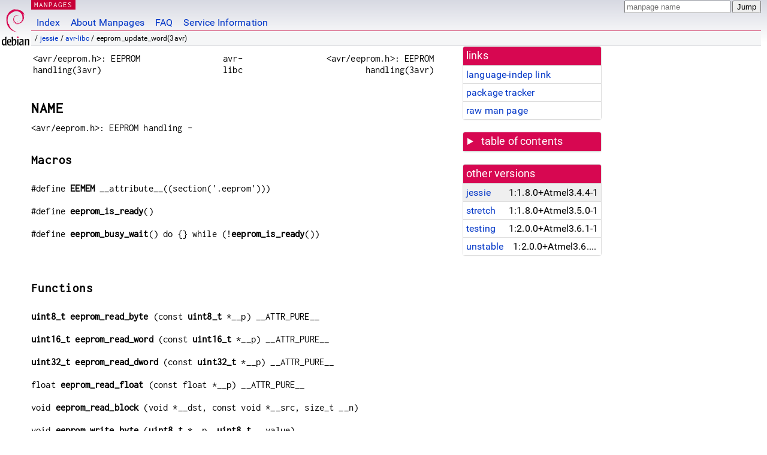

--- FILE ---
content_type: text/html; charset=utf-8
request_url: https://manpages.debian.org/jessie/avr-libc/eeprom_update_word.3avr.en.html
body_size: 7313
content:
<!DOCTYPE html>
<html lang="en">
<head>
<meta charset="UTF-8">
<meta name="viewport" content="width=device-width, initial-scale=1.0">
<title>eeprom_update_word(3avr) — avr-libc — Debian jessie — Debian Manpages</title>
<style type="text/css">
@font-face {
  font-family: 'Inconsolata';
  src: local('Inconsolata'), url(/Inconsolata.woff2) format('woff2'), url(/Inconsolata.woff) format('woff');
}

@font-face {
  font-family: 'Roboto';
  font-style: normal;
  font-weight: 400;
  src: local('Roboto'), local('Roboto Regular'), local('Roboto-Regular'), url(/Roboto-Regular.woff2) format('woff2'), url(/Roboto-Regular.woff) format('woff');
}

body {
	background-image: linear-gradient(to bottom, #d7d9e2, #fff 70px);
	background-position: 0 0;
	background-repeat: repeat-x;
	font-family: sans-serif;
	font-size: 100%;
	line-height: 1.2;
	letter-spacing: 0.15px;
	margin: 0;
	padding: 0;
}

#header {
	padding: 0 10px 0 52px;
}

#logo {
	position: absolute;
	top: 0;
	left: 0;
	border-left: 1px solid transparent;
	border-right: 1px solid transparent;
	border-bottom: 1px solid transparent;
	width: 50px;
	height: 5.07em;
	min-height: 65px;
}

#logo a {
	display: block;
	height: 100%;
}

#logo img {
	margin-top: 5px;
	position: absolute;
	bottom: 0.3em;
	overflow: auto;
	border: 0;
}

p.section {
	margin: 0;
	padding: 0 5px 0 5px;
	font-size: 13px;
	line-height: 16px;
	color: white;
	letter-spacing: 0.08em;
	position: absolute;
	top: 0px;
	left: 52px;
	background-color: #c70036;
}

p.section a {
	color: white;
	text-decoration: none;
}

.hidecss {
	display: none;
}

#searchbox {
	text-align:left;
	line-height: 1;
	margin: 0 10px 0 0.5em;
	padding: 1px 0 1px 0;
	position: absolute;
	top: 0;
	right: 0;
	font-size: .75em;
}

#navbar {
	border-bottom: 1px solid #c70036;
}

#navbar ul {
	margin: 0;
	padding: 0;
	overflow: hidden;
}

#navbar li {
	list-style: none;
	float: left;
}

#navbar a {
	display: block;
	padding: 1.75em .5em .25em .5em;
	color: #0035c7;
	text-decoration: none;
	border-left: 1px solid transparent;
	border-right: 1px solid transparent;
}

#navbar a:hover
, #navbar a:visited:hover {
	background-color: #f5f6f7;
	border-left: 1px solid  #d2d3d7;
	border-right: 1px solid #d2d3d7;
	text-decoration: underline;
}

a:link {
	color: #0035c7;
}

a:visited {
	color: #54638c;
}

#breadcrumbs {
	line-height: 2;
	min-height: 20px;
	margin: 0;
	padding: 0;
	font-size: 0.75em;
	background-color: #f5f6f7;
	border-bottom: 1px solid #d2d3d7;
}

#breadcrumbs:before {
	margin-left: 0.5em;
	margin-right: 0.5em;
}

#content {
    margin: 0 10px 0 52px;
    display: flex;
    flex-direction: row;
}

.paneljump {
    background-color: #d70751;
    padding: 0.5em;
    border-radius: 3px;
    margin-right: .5em;
    display: none;
}

.paneljump a,
.paneljump a:visited,
.paneljump a:hover,
.paneljump a:focus {
    color: white;
}

@media all and (max-width: 800px) {
    #content {
	flex-direction: column;
	margin: 0.5em;
    }
    .paneljump {
	display: block;
    }
}

.panels {
    display: block;
    order: 2;
}

.maincontent {
    width: 100%;
    max-width: 80ch;
    order: 1;
}

.mandoc {
    font-family: monospace;
    font-size: 1.04rem;
}

.mandoc pre {
    white-space: pre-wrap;
}

#footer {
	border: 1px solid #dfdfe0;
	border-left: 0;
	border-right: 0;
	background-color: #f5f6f7;
	padding: 1em;
	margin: 1em 10px 0 52px;
	font-size: 0.75em;
	line-height: 1.5em;
}

hr {
	border-top: 1px solid #d2d3d7;
	border-bottom: 1px solid white;
	border-left: 0;
	border-right: 0;
	margin: 1.4375em 0 1.5em 0;
	height: 0;
	background-color: #bbb;
}

#content p {
    padding-left: 1em;
}

 

a, a:hover, a:focus, a:visited {
    color: #0530D7;
    text-decoration: none;
}

 
.panel {
  padding: 15px;
  margin-bottom: 20px;
  background-color: #ffffff;
  border: 1px solid #dddddd;
  border-radius: 4px;
  -webkit-box-shadow: 0 1px 1px rgba(0, 0, 0, 0.05);
          box-shadow: 0 1px 1px rgba(0, 0, 0, 0.05);
}

.panel-heading, .panel details {
  margin: -15px -15px 0px;
  background-color: #d70751;
  border-bottom: 1px solid #dddddd;
  border-top-right-radius: 3px;
  border-top-left-radius: 3px;
}

.panel-heading, .panel summary {
  padding: 5px 5px;
  font-size: 17.5px;
  font-weight: 500;
  color: #ffffff;
  outline-style: none;
}

.panel summary {
    padding-left: 7px;
}

summary, details {
    display: block;
}

.panel details ul {
  margin: 0;
}

.panel-footer {
  padding: 5px 5px;
  margin: 15px -15px -15px;
  background-color: #f5f5f5;
  border-top: 1px solid #dddddd;
  border-bottom-right-radius: 3px;
  border-bottom-left-radius: 3px;
}
.panel-info {
  border-color: #bce8f1;
}

.panel-info .panel-heading {
  color: #3a87ad;
  background-color: #d9edf7;
  border-color: #bce8f1;
}


.list-group {
  padding-left: 0;
  margin-bottom: 20px;
  background-color: #ffffff;
}

.list-group-item {
  position: relative;
  display: block;
  padding: 5px 5px 5px 5px;
  margin-bottom: -1px;
  border: 1px solid #dddddd;
}

.list-group-item > .list-item-key {
  min-width: 27%;
  display: inline-block;
}
.list-group-item > .list-item-key.versions-repository {
  min-width: 40%;
}
.list-group-item > .list-item-key.versioned-links-version {
  min-width: 40%
}


.versioned-links-icon {
  margin-right: 2px;
}
.versioned-links-icon a {
  color: black;
}
.versioned-links-icon a:hover {
  color: blue;
}
.versioned-links-icon-inactive {
  opacity: 0.5;
}

.list-group-item:first-child {
  border-top-right-radius: 4px;
  border-top-left-radius: 4px;
}

.list-group-item:last-child {
  margin-bottom: 0;
  border-bottom-right-radius: 4px;
  border-bottom-left-radius: 4px;
}

.list-group-item-heading {
  margin-top: 0;
  margin-bottom: 5px;
}

.list-group-item-text {
  margin-bottom: 0;
  line-height: 1.3;
}

.list-group-item:hover {
  background-color: #f5f5f5;
}

.list-group-item.active a {
  z-index: 2;
}

.list-group-item.active {
  background-color: #efefef;
}

.list-group-flush {
  margin: 15px -15px -15px;
}
.panel .list-group-flush {
  margin-top: -1px;
}

.list-group-flush .list-group-item {
  border-width: 1px 0;
}

.list-group-flush .list-group-item:first-child {
  border-top-right-radius: 0;
  border-top-left-radius: 0;
}

.list-group-flush .list-group-item:last-child {
  border-bottom: 0;
}

 

.panel {
float: right;
clear: right;
min-width: 200px;
}

.toc {
     
    width: 200px;
}

.toc li {
    font-size: 98%;
    letter-spacing: 0.02em;
    display: flex;
}

.otherversions {
     
    width: 200px;
}

.otherversions li,
.otherlangs li {
    display: flex;
}

.otherversions a,
.otherlangs a {
    flex-shrink: 0;
}

.pkgversion,
.pkgname,
.toc a {
    text-overflow: ellipsis;
    overflow: hidden;
    white-space: nowrap;
}

.pkgversion,
.pkgname {
    margin-left: auto;
    padding-left: 1em;
}

 

.mandoc {
     
    overflow: hidden;
    margin-top: .5em;
    margin-right: 45px;
}
table.head, table.foot {
    width: 100%;
}
.head-vol {
    text-align: center;
}
.head-rtitle {
    text-align: right;
}

 
.spacer, .Pp {
    min-height: 1em;
}

pre {
    margin-left: 2em;
}

.anchor {
    margin-left: .25em;
    visibility: hidden;
}

h1:hover .anchor,
h2:hover .anchor,
h3:hover .anchor,
h4:hover .anchor,
h5:hover .anchor,
h6:hover .anchor {
    visibility: visible;
}

h1, h2, h3, h4, h5, h6 {
    letter-spacing: .07em;
    margin-top: 1.5em;
    margin-bottom: .35em;
}

h1 {
    font-size: 150%;
}

h2 {
    font-size: 125%;
}

@media print {
    #header, #footer, .panel, .anchor, .paneljump {
	display: none;
    }
    #content {
	margin: 0;
    }
    .mandoc {
	margin: 0;
    }
}

 
 

.Bd { }
.Bd-indent {	margin-left: 3.8em; }

.Bl-bullet {	list-style-type: disc;
		padding-left: 1em; }
.Bl-bullet > li { }
.Bl-dash {	list-style-type: none;
		padding-left: 0em; }
.Bl-dash > li:before {
		content: "\2014  "; }
.Bl-item {	list-style-type: none;
		padding-left: 0em; }
.Bl-item > li { }
.Bl-compact > li {
		margin-top: 0em; }

.Bl-enum {	padding-left: 2em; }
.Bl-enum > li { }
.Bl-compact > li {
		margin-top: 0em; }

.Bl-diag { }
.Bl-diag > dt {
		font-style: normal;
		font-weight: bold; }
.Bl-diag > dd {
		margin-left: 0em; }
.Bl-hang { }
.Bl-hang > dt { }
.Bl-hang > dd {
		margin-left: 5.5em; }
.Bl-inset { }
.Bl-inset > dt { }
.Bl-inset > dd {
		margin-left: 0em; }
.Bl-ohang { }
.Bl-ohang > dt { }
.Bl-ohang > dd {
		margin-left: 0em; }
.Bl-tag {	margin-left: 5.5em; }
.Bl-tag > dt {
		float: left;
		margin-top: 0em;
		margin-left: -5.5em;
		padding-right: 1.2em;
		vertical-align: top; }
.Bl-tag > dd {
		clear: right;
		width: 100%;
		margin-top: 0em;
		margin-left: 0em;
		vertical-align: top;
		overflow: auto; }
.Bl-compact > dt {
		margin-top: 0em; }

.Bl-column { }
.Bl-column > tbody > tr { }
.Bl-column > tbody > tr > td {
		margin-top: 1em; }
.Bl-compact > tbody > tr > td {
		margin-top: 0em; }

.Rs {		font-style: normal;
		font-weight: normal; }
.RsA { }
.RsB {		font-style: italic;
		font-weight: normal; }
.RsC { }
.RsD { }
.RsI {		font-style: italic;
		font-weight: normal; }
.RsJ {		font-style: italic;
		font-weight: normal; }
.RsN { }
.RsO { }
.RsP { }
.RsQ { }
.RsR { }
.RsT {		text-decoration: underline; }
.RsU { }
.RsV { }

.eqn { }
.tbl { }

.HP {		margin-left: 3.8em;
		text-indent: -3.8em; }

 

table.Nm { }
code.Nm {	font-style: normal;
		font-weight: bold;
		font-family: inherit; }
.Fl {		font-style: normal;
		font-weight: bold;
		font-family: inherit; }
.Cm {		font-style: normal;
		font-weight: bold;
		font-family: inherit; }
.Ar {		font-style: italic;
		font-weight: normal; }
.Op {		display: inline; }
.Ic {		font-style: normal;
		font-weight: bold;
		font-family: inherit; }
.Ev {		font-style: normal;
		font-weight: normal;
		font-family: monospace; }
.Pa {		font-style: italic;
		font-weight: normal; }

 

.Lb { }
code.In {	font-style: normal;
		font-weight: bold;
		font-family: inherit; }
a.In { }
.Fd {		font-style: normal;
		font-weight: bold;
		font-family: inherit; }
.Ft {		font-style: italic;
		font-weight: normal; }
.Fn {		font-style: normal;
		font-weight: bold;
		font-family: inherit; }
.Fa {		font-style: italic;
		font-weight: normal; }
.Vt {		font-style: italic;
		font-weight: normal; }
.Va {		font-style: italic;
		font-weight: normal; }
.Dv {		font-style: normal;
		font-weight: normal;
		font-family: monospace; }
.Er {		font-style: normal;
		font-weight: normal;
		font-family: monospace; }

 

.An { }
.Lk { }
.Mt { }
.Cd {		font-style: normal;
		font-weight: bold;
		font-family: inherit; }
.Ad {		font-style: italic;
		font-weight: normal; }
.Ms {		font-style: normal;
		font-weight: bold; }
.St { }
.Ux { }

 

.Bf {		display: inline; }
.No {		font-style: normal;
		font-weight: normal; }
.Em {		font-style: italic;
		font-weight: normal; }
.Sy {		font-style: normal;
		font-weight: bold; }
.Li {		font-style: normal;
		font-weight: normal;
		font-family: monospace; }

</style>
<script type="text/javascript">
if (!!document['fonts']) {
        var r = "body{font-family:'Roboto',sans-serif;}";
        var i = ".mandoc,.mandoc pre,.mandoc code,p.section{font-family:'Inconsolata',monospace;}";
        var l = function(m) {
                if (!document.body) {
                        document.write("<style>"+m+"</style>");
                } else {
                        document.body.innerHTML+="<style>"+m+"</style>";
                }
        };
         
        new FontFace('Roboto', "local('Roboto'), local('Roboto Regular'), local('Roboto-Regular'), url(/Roboto-Regular.woff2) format('woff2'), url(/Roboto-Regular.woff) format('woff')")
                .load().then(function() { l(r); });
        new FontFace('Inconsolata', "local('Inconsolata'), url(/Inconsolata.woff2) format('woff2'), url(/Inconsolata.woff) format('woff')")
                .load().then(function() { l(i); });
} else {
        var l = document.createElement('link');
        l.rel = 'preload';
        l.href = '/fonts-woff.css';
        l.as = 'style';
        l.onload = function() { this.rel = 'stylesheet'; };
        document.head.appendChild(l);
}
</script>
<link rel="search" title="Debian manpages" type="application/opensearchdescription+xml" href="/opensearch.xml">
<noscript>
  <style type="text/css">
    body { font-family: 'Roboto', sans-serif; }
    .mandoc, .mandoc pre, .mandoc code, p.section { font-family: 'Inconsolata', monospace; }
  </style>
</noscript>
</head>
<body>
<div id="header">
   <div id="upperheader">
   <div id="logo">
  <a href="https://www.debian.org/" title="Debian Home"><img src="/openlogo-50.svg" alt="Debian" width="50" height="61"></a>
  </div>
  <p class="section"><a href="/">MANPAGES</a></p>
  <div id="searchbox">
    <form action="https://dyn.manpages.debian.org/jump" method="get">
      <input type="hidden" name="suite" value="jessie">
      <input type="hidden" name="binarypkg" value="avr-libc">
      <input type="hidden" name="section" value="3avr">
      <input type="hidden" name="language" value="en">
      <input type="text" name="q" placeholder="manpage name" required>
      <input type="submit" value="Jump">
    </form>
  </div>
 </div>
<div id="navbar">
<p class="hidecss"><a href="#content">Skip Quicknav</a></p>
<ul>
   <li><a href="/">Index</a></li>
   <li><a href="/about.html">About Manpages</a></li>
   <li><a href="/faq.html">FAQ</a></li>
   <li><a href="https://wiki.debian.org/manpages.debian.org">Service Information</a></li>
</ul>
</div>
   <p id="breadcrumbs">&nbsp;
     
     &#x2F; <a href="/contents-jessie.html">jessie</a>
     
     
     
     &#x2F; <a href="/jessie/avr-libc/index.html">avr-libc</a>
     
     
     
     &#x2F; eeprom_update_word(3avr)
     
     </p>
</div>
<div id="content">


<div class="panels" id="panels">
<div class="panel" role="complementary">
<div class="panel-heading" role="heading">
links
</div>
<div class="panel-body">
<ul class="list-group list-group-flush">
<li class="list-group-item">
<a href="/jessie/avr-libc/eeprom_update_word.3avr">language-indep link</a>
</li>
<li class="list-group-item">
<a href="https://tracker.debian.org/pkg/avr-libc">package tracker</a>
</li>
<li class="list-group-item">
<a href="/jessie/avr-libc/eeprom_update_word.3avr.en.gz">raw man page</a>
</li>
</ul>
</div>
</div>

<div class="panel toc" role="complementary" style="padding-bottom: 0">
<details>
<summary>
table of contents
</summary>
<div class="panel-body">
<ul class="list-group list-group-flush">

<li class="list-group-item">
  <a class="toclink" href="#NAME" title="NAME">NAME</a>
</li>

<li class="list-group-item">
  <a class="toclink" href="#Detailed_Description" title="Detailed Description">Detailed Description</a>
</li>

<li class="list-group-item">
  <a class="toclink" href="#Macro_Definition_Documentation" title="Macro Definition Documentation">Macro Definition Documentation</a>
</li>

<li class="list-group-item">
  <a class="toclink" href="#Function_Documentation" title="Function Documentation">Function Documentation</a>
</li>

<li class="list-group-item">
  <a class="toclink" href="#Author" title="Author">Author</a>
</li>

</ul>
</div>
</details>
</div>

<div class="panel otherversions" role="complementary">
<div class="panel-heading" role="heading">
other versions
</div>
<div class="panel-body">
<ul class="list-group list-group-flush">

<li class="list-group-item active">
<a href="/jessie/avr-libc/eeprom_update_word.3avr.en.html">jessie</a> <span class="pkgversion" title="1:1.8.0&#43;Atmel3.4.4-1">1:1.8.0&#43;Atmel3.4.4-1</span>
</li>

<li class="list-group-item">
<a href="/stretch/avr-libc/eeprom_update_word.3avr.en.html">stretch</a> <span class="pkgversion" title="1:1.8.0&#43;Atmel3.5.0-1">1:1.8.0&#43;Atmel3.5.0-1</span>
</li>

<li class="list-group-item">
<a href="/testing/avr-libc/eeprom_update_word.3avr.en.html">testing</a> <span class="pkgversion" title="1:2.0.0&#43;Atmel3.6.1-1">1:2.0.0&#43;Atmel3.6.1-1</span>
</li>

<li class="list-group-item">
<a href="/unstable/avr-libc/eeprom_update_word.3avr.en.html">unstable</a> <span class="pkgversion" title="1:2.0.0&#43;Atmel3.6.1-1">1:2.0.0&#43;Atmel3.6.1-1</span>
</li>

</ul>
</div>
</div>






</div>

<div class="maincontent">
<p class="paneljump"><a href="#panels">Scroll to navigation</a></p>
<div class="mandoc">
<table class="head">
  <tbody><tr>
    <td class="head-ltitle">&lt;avr/eeprom.h&gt;: EEPROM handling(3avr)</td>
    <td class="head-vol">avr-libc</td>
    <td class="head-rtitle">&lt;avr/eeprom.h&gt;: EEPROM handling(3avr)</td>
  </tr>
</tbody></table>
<div class="manual-text">
<h1 class="Sh" id="NAME">NAME<a class="anchor" href="#NAME">¶</a></h1>
&lt;avr/eeprom.h&gt;: EEPROM handling -
<h2 class="Ss" id="Macros">Macros<a class="anchor" href="#Macros">¶</a></h2>
<br/>
#define <b>EEMEM</b> __attribute__((section(&#39;.eeprom&#39;)))
<div> </div>
#define <b>eeprom_is_ready</b>()
<div> </div>
#define <b>eeprom_busy_wait</b>() do {} while (!<b>eeprom_is_ready</b>())
<div> </div>
<br/>
<h2 class="Ss" id="Functions">Functions<a class="anchor" href="#Functions">¶</a></h2>
<br/>
<b>uint8_t</b> <b>eeprom_read_byte</b> (const <b>uint8_t</b> *__p) __ATTR_PURE__
<div> </div>
<b>uint16_t</b> <b>eeprom_read_word</b> (const <b>uint16_t</b> *__p)
  __ATTR_PURE__
<div> </div>
<b>uint32_t</b> <b>eeprom_read_dword</b> (const <b>uint32_t</b> *__p)
  __ATTR_PURE__
<div> </div>
float <b>eeprom_read_float</b> (const float *__p) __ATTR_PURE__
<div> </div>
void <b>eeprom_read_block</b> (void *__dst, const void *__src, size_t __n)
<div> </div>
void <b>eeprom_write_byte</b> (<b>uint8_t</b> *__p, <b>uint8_t</b> __value)
<div> </div>
void <b>eeprom_write_word</b> (<b>uint16_t</b> *__p, <b>uint16_t</b> __value)
<div> </div>
void <b>eeprom_write_dword</b> (<b>uint32_t</b> *__p, <b>uint32_t</b> __value)
<div> </div>
void <b>eeprom_write_float</b> (float *__p, float __value)
<div> </div>
void <b>eeprom_write_block</b> (const void *__src, void *__dst, size_t __n)
<div> </div>
void <b>eeprom_update_byte</b> (<b>uint8_t</b> *__p, <b>uint8_t</b> __value)
<div> </div>
void <b>eeprom_update_word</b> (<b>uint16_t</b> *__p, <b>uint16_t</b> __value)
<div> </div>
void <b>eeprom_update_dword</b> (<b>uint32_t</b> *__p, <b>uint32_t</b> __value)
<div> </div>
void <b>eeprom_update_float</b> (float *__p, float __value)
<div> </div>
void <b>eeprom_update_block</b> (const void *__src, void *__dst, size_t __n)
<div> </div>
<br/>
<h2 class="Ss" id="IAR_C_compatibility_defines">IAR C compatibility defines<a class="anchor" href="#IAR_C_compatibility_defines">¶</a></h2>
<br/>
#define <b>_EEPUT</b>(addr, val) <b>eeprom_write_byte</b> ((<b>uint8_t</b>
  *)(addr), ( <b>uint8_t</b>)(val))
<div> </div>
#define <b>__EEPUT</b>(addr, val) <b>eeprom_write_byte</b> ((<b>uint8_t</b>
  *)(addr), ( <b>uint8_t</b>)(val))
<div> </div>
#define <b>_EEGET</b>(var, addr) (var) = <b>eeprom_read_byte</b> ((const
  <b>uint8_t</b> *)(addr))
<div> </div>
#define <b>__EEGET</b>(var, addr) (var) = <b>eeprom_read_byte</b> ((const
  <b>uint8_t</b> *)(addr))
<div> </div>
<br/>
<h1 class="Sh" id="Detailed_Description">Detailed Description<a class="anchor" href="#Detailed_Description">¶</a></h1>
<pre>#include &lt;avr/eeprom.h&gt; 
<div class="Pp"></div>
</pre>
<div class="Pp"></div>
This header file declares the interface to some simple library routines suitable
  for handling the data EEPROM contained in the AVR microcontrollers. The
  implementation uses a simple polled mode interface. Applications that require
  interrupt-controlled EEPROM access to ensure that no time will be wasted in
  spinloops will have to deploy their own implementation.
<div class="Pp"></div>
<b>Notes:</b>
<div class="Bd-indent">
<div class="Pp"></div>
</div>
<dl class="Bl-tag">
  <dt>•</dt>
  <dd>In addition to the write functions there is a set of update ones. This
      functions read each byte first and skip the burning if the old value is
      the same with new. The scaning direction is from high address to low, to
      obtain quick return in common cases.</dd>
</dl>
<dl class="Bl-tag">
  <dt>•</dt>
  <dd>All of the read/write functions first make sure the EEPROM is ready to be
      accessed. Since this may cause long delays if a write operation is still
      pending, time-critical applications should first poll the EEPROM e. g.
      using <b>eeprom_is_ready()</b> before attempting any actual I/O. But this
      functions are not wait until SELFPRGEN in SPMCSR becomes zero. Do this
      manually, if your softwate contains the Flash burning.</dd>
</dl>
<dl class="Bl-tag">
  <dt>•</dt>
  <dd>As these functions modify IO registers, they are known to be
      non-reentrant. If any of these functions are used from both, standard and
      interrupt context, the applications must ensure proper protection (e.g. by
      disabling interrupts before accessing them).</dd>
</dl>
<dl class="Bl-tag">
  <dt>•</dt>
  <dd>All write functions force erase_and_write programming mode.</dd>
</dl>
<dl class="Bl-tag">
  <dt>•</dt>
  <dd>For Xmega the EEPROM start address is 0, like other architectures. The
      reading functions add the 0x2000 value to use EEPROM mapping into data
      space.</dd>
</dl>
<h1 class="Sh" id="Macro_Definition_Documentation">Macro Definition Documentation<a class="anchor" href="#Macro_Definition_Documentation">¶</a></h1>
<h2 class="Ss" id="#define___EEGET(var,_addr)_(var)_=_eeprom_read_byte_((const_uint8_t_*)(addr))">#define __EEGET(var, addr) (var) = eeprom_read_byte ((const uint8_t *)(addr))<a class="anchor" href="#%23define___EEGET(var,_addr)_(var)_=_eeprom_read_byte_((const_uint8_t_*)(addr))">¶</a></h2>
Read a byte from EEPROM. Compatibility define for IAR C.
<h2 class="Ss" id="#define___EEPUT(addr,_val)_eeprom_write_byte_((uint8_t_*)(addr),_(uint8_t)(val))">#define __EEPUT(addr, val) eeprom_write_byte ((uint8_t *)(addr), (uint8_t)(val))<a class="anchor" href="#%23define___EEPUT(addr,_val)_eeprom_write_byte_((uint8_t_*)(addr),_(uint8_t)(val))">¶</a></h2>
Write a byte to EEPROM. Compatibility define for IAR C.
<h2 class="Ss" id="#define__EEGET(var,_addr)_(var)_=_eeprom_read_byte_((const_uint8_t_*)(addr))">#define _EEGET(var, addr) (var) = eeprom_read_byte ((const uint8_t *)(addr))<a class="anchor" href="#%23define__EEGET(var,_addr)_(var)_=_eeprom_read_byte_((const_uint8_t_*)(addr))">¶</a></h2>
Read a byte from EEPROM. Compatibility define for IAR C.
<h2 class="Ss" id="#define__EEPUT(addr,_val)_eeprom_write_byte_((uint8_t_*)(addr),_(uint8_t)(val))">#define _EEPUT(addr, val) eeprom_write_byte ((uint8_t *)(addr), (uint8_t)(val))<a class="anchor" href="#%23define__EEPUT(addr,_val)_eeprom_write_byte_((uint8_t_*)(addr),_(uint8_t)(val))">¶</a></h2>
Write a byte to EEPROM. Compatibility define for IAR C.
<h2 class="Ss" id="#define_EEMEM___attribute__((section(&#39;.eeprom&#39;)))">#define EEMEM __attribute__((section(&#39;.eeprom&#39;)))<a class="anchor" href="#%23define_EEMEM___attribute__((section(%27.eeprom%27)))">¶</a></h2>
Attribute expression causing a variable to be allocated within the .eeprom
  section.
<h2 class="Ss" id="#define_eeprom_busy_wait()_do_{}_while_(!_eeprom_is_ready())">#define eeprom_busy_wait() do {} while (! eeprom_is_ready())<a class="anchor" href="#%23define_eeprom_busy_wait()_do_%7B%7D_while_(!_eeprom_is_ready())">¶</a></h2>
Loops until the eeprom is no longer busy.
<div class="Pp"></div>
<b>Returns:</b>
<div class="Bd-indent">Nothing.</div>
<h2 class="Ss" id="#define_eeprom_is_ready()">#define eeprom_is_ready()<a class="anchor" href="#%23define_eeprom_is_ready()">¶</a></h2>
<b>Returns:</b>
<div class="Bd-indent">1 if EEPROM is ready for a new read/write operation, 0 if
  not.</div>
<h1 class="Sh" id="Function_Documentation">Function Documentation<a class="anchor" href="#Function_Documentation">¶</a></h1>
<h2 class="Ss" id="void_eeprom_read_block_(void_*__dst,_const_void_*__src,_size_t__n)">void eeprom_read_block (void *__dst, const void *__src, size_t__n)<a class="anchor" href="#void_eeprom_read_block_(void_*__dst,_const_void_*__src,_size_t__n)">¶</a></h2>
Read a block of <i>__n</i> bytes from EEPROM address <i>__src</i> to SRAM
  <i>__dst</i>.
<h2 class="Ss" id="uint8_t_eeprom_read_byte_(const_uint8_t_*__p)">uint8_t eeprom_read_byte (const uint8_t *__p)<a class="anchor" href="#uint8_t_eeprom_read_byte_(const_uint8_t_*__p)">¶</a></h2>
Read one byte from EEPROM address <i>__p</i>.
<h2 class="Ss" id="uint32_t_eeprom_read_dword_(const_uint32_t_*__p)">uint32_t eeprom_read_dword (const uint32_t *__p)<a class="anchor" href="#uint32_t_eeprom_read_dword_(const_uint32_t_*__p)">¶</a></h2>
Read one 32-bit double word (little endian) from EEPROM address <i>__p</i>.
<h2 class="Ss" id="float_eeprom_read_float_(const_float_*__p)">float eeprom_read_float (const float *__p)<a class="anchor" href="#float_eeprom_read_float_(const_float_*__p)">¶</a></h2>
Read one float value (little endian) from EEPROM address <i>__p</i>.
<h2 class="Ss" id="uint16_t_eeprom_read_word_(const_uint16_t_*__p)">uint16_t eeprom_read_word (const uint16_t *__p)<a class="anchor" href="#uint16_t_eeprom_read_word_(const_uint16_t_*__p)">¶</a></h2>
Read one 16-bit word (little endian) from EEPROM address <i>__p</i>.
<h2 class="Ss" id="void_eeprom_update_block_(const_void_*__src,_void_*__dst,_size_t__n)">void eeprom_update_block (const void *__src, void *__dst, size_t__n)<a class="anchor" href="#void_eeprom_update_block_(const_void_*__src,_void_*__dst,_size_t__n)">¶</a></h2>
Update a block of <i>__n</i> bytes to EEPROM address <i>__dst</i> from
  <i>__src</i>.
<div class="Pp"></div>
<b>Note:</b>
<div class="Bd-indent">The argument order is mismatch with common functions like
  <b>strcpy()</b>.</div>
<h2 class="Ss" id="void_eeprom_update_byte_(_uint8_t_*__p,_uint8_t__value)">void eeprom_update_byte ( uint8_t *__p, uint8_t__value)<a class="anchor" href="#void_eeprom_update_byte_(_uint8_t_*__p,_uint8_t__value)">¶</a></h2>
Update a byte <i>__value</i> to EEPROM address <i>__p</i>.
<h2 class="Ss" id="void_eeprom_update_dword_(_uint32_t_*__p,_uint32_t__value)">void eeprom_update_dword ( uint32_t *__p, uint32_t__value)<a class="anchor" href="#void_eeprom_update_dword_(_uint32_t_*__p,_uint32_t__value)">¶</a></h2>
Update a 32-bit double word <i>__value</i> to EEPROM address <i>__p</i>.
<h2 class="Ss" id="void_eeprom_update_float_(float_*__p,_float__value)">void eeprom_update_float (float *__p, float__value)<a class="anchor" href="#void_eeprom_update_float_(float_*__p,_float__value)">¶</a></h2>
Update a float <i>__value</i> to EEPROM address <i>__p</i>.
<h2 class="Ss" id="void_eeprom_update_word_(_uint16_t_*__p,_uint16_t__value)">void eeprom_update_word ( uint16_t *__p, uint16_t__value)<a class="anchor" href="#void_eeprom_update_word_(_uint16_t_*__p,_uint16_t__value)">¶</a></h2>
Update a word <i>__value</i> to EEPROM address <i>__p</i>.
<h2 class="Ss" id="void_eeprom_write_block_(const_void_*__src,_void_*__dst,_size_t__n)">void eeprom_write_block (const void *__src, void *__dst, size_t__n)<a class="anchor" href="#void_eeprom_write_block_(const_void_*__src,_void_*__dst,_size_t__n)">¶</a></h2>
Write a block of <i>__n</i> bytes to EEPROM address <i>__dst</i> from
  <i>__src</i>.
<div class="Pp"></div>
<b>Note:</b>
<div class="Bd-indent">The argument order is mismatch with common functions like
  <b>strcpy()</b>.</div>
<h2 class="Ss" id="void_eeprom_write_byte_(_uint8_t_*__p,_uint8_t__value)">void eeprom_write_byte ( uint8_t *__p, uint8_t__value)<a class="anchor" href="#void_eeprom_write_byte_(_uint8_t_*__p,_uint8_t__value)">¶</a></h2>
Write a byte <i>__value</i> to EEPROM address <i>__p</i>.
<h2 class="Ss" id="void_eeprom_write_dword_(_uint32_t_*__p,_uint32_t__value)">void eeprom_write_dword ( uint32_t *__p, uint32_t__value)<a class="anchor" href="#void_eeprom_write_dword_(_uint32_t_*__p,_uint32_t__value)">¶</a></h2>
Write a 32-bit double word <i>__value</i> to EEPROM address <i>__p</i>.
<h2 class="Ss" id="void_eeprom_write_float_(float_*__p,_float__value)">void eeprom_write_float (float *__p, float__value)<a class="anchor" href="#void_eeprom_write_float_(float_*__p,_float__value)">¶</a></h2>
Write a float <i>__value</i> to EEPROM address <i>__p</i>.
<h2 class="Ss" id="void_eeprom_write_word_(_uint16_t_*__p,_uint16_t__value)">void eeprom_write_word ( uint16_t *__p, uint16_t__value)<a class="anchor" href="#void_eeprom_write_word_(_uint16_t_*__p,_uint16_t__value)">¶</a></h2>
Write a word <i>__value</i> to EEPROM address <i>__p</i>.
<h1 class="Sh" id="Author">Author<a class="anchor" href="#Author">¶</a></h1>
Generated automatically by Doxygen for avr-libc from the source code.</div>
<table class="foot">
  <tbody><tr>
    <td class="foot-date">Wed Jun 4 2014</td>
    <td class="foot-os">Version 1.8.0svn</td>
  </tr>
</tbody></table>
</div>
</div>
</div>
<div id="footer">

<p><table>
<tr>
<td>
Source file:
</td>
<td>
eeprom_update_word.3avr.en.gz (from <a href="http://snapshot.debian.org/package/avr-libc/1:1.8.0&#43;Atmel3.4.4-1/">avr-libc 1:1.8.0&#43;Atmel3.4.4-1</a>)
</td>
</tr>

<tr>
<td>
Source last updated:
</td>
<td>
2017-01-11T15:07:58Z
</td>
</tr>

<tr>
<td>
Converted to HTML:
</td>
<td>
2018-08-09T23:19:24Z
</td>
</tr>
</table></p>

<hr>
<div id="fineprint">
<p>debiman HEAD, see <a
href="https://github.com/Debian/debiman/">github.com/Debian/debiman</a>.
Found a problem? See the <a href="/faq.html">FAQ</a>.</p>
</div>
</div>
<script type="text/javascript">
(function(a){"use strict";var b=function(b,c,d){var e=a.document;var f=e.createElement("link");var g;if(c)g=c;else{var h=(e.body||e.getElementsByTagName("head")[0]).childNodes;g=h[h.length-1];}var i=e.styleSheets;f.rel="stylesheet";f.href=b;f.media="only x";function j(a){if(e.body)return a();setTimeout(function(){j(a);});}j(function(){g.parentNode.insertBefore(f,(c?g:g.nextSibling));});var k=function(a){var b=f.href;var c=i.length;while(c--)if(i[c].href===b)return a();setTimeout(function(){k(a);});};function l(){if(f.addEventListener)f.removeEventListener("load",l);f.media=d||"all";}if(f.addEventListener)f.addEventListener("load",l);f.onloadcssdefined=k;k(l);return f;};if(typeof exports!=="undefined")exports.loadCSS=b;else a.loadCSS=b;}(typeof global!=="undefined"?global:this));
(function(a){if(!a.loadCSS)return;var b=loadCSS.relpreload={};b.support=function(){try{return a.document.createElement("link").relList.supports("preload");}catch(b){return false;}};b.poly=function(){var b=a.document.getElementsByTagName("link");for(var c=0;c<b.length;c++){var d=b[c];if(d.rel==="preload"&&d.getAttribute("as")==="style"){a.loadCSS(d.href,d);d.rel=null;}}};if(!b.support()){b.poly();var c=a.setInterval(b.poly,300);if(a.addEventListener)a.addEventListener("load",function(){a.clearInterval(c);});if(a.attachEvent)a.attachEvent("onload",function(){a.clearInterval(c);});}}(this));
</script>

<script type="application/ld+json">
{"@context":"http://schema.org","@type":"BreadcrumbList","itemListElement":[{"@type":"ListItem","position":1,"item":{"@type":"Thing","@id":"/contents-jessie.html","name":"jessie"}},{"@type":"ListItem","position":2,"item":{"@type":"Thing","@id":"/jessie/avr-libc/index.html","name":"avr-libc"}},{"@type":"ListItem","position":3,"item":{"@type":"Thing","@id":"","name":"eeprom_update_word(3avr)"}}]}
</script>
